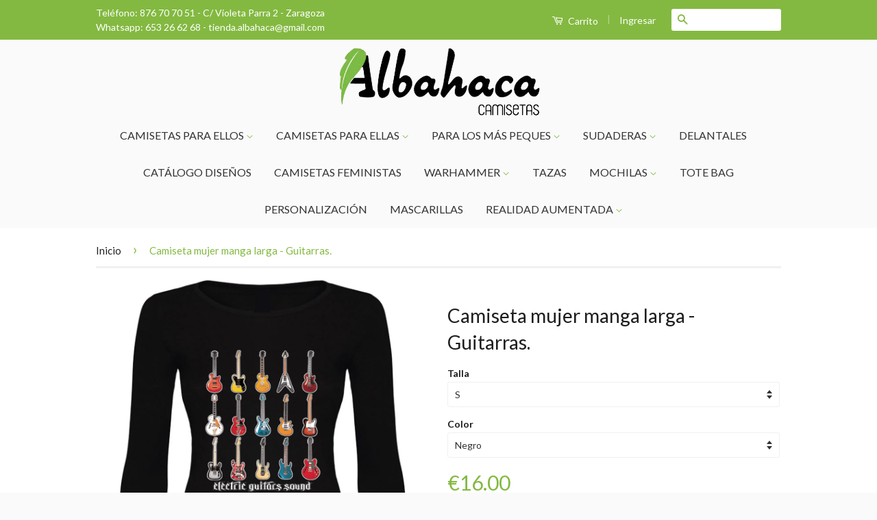

--- FILE ---
content_type: text/html; charset=utf-8
request_url: https://www.camisetasalbahaca.com/products/camiseta-mujer-manga-larga-guitarras
body_size: 17009
content:
<!doctype html>
<!--[if lt IE 7]><html class="no-js lt-ie9 lt-ie8 lt-ie7" lang="en"> <![endif]-->
<!--[if IE 7]><html class="no-js lt-ie9 lt-ie8" lang="en"> <![endif]-->
<!--[if IE 8]><html class="no-js lt-ie9" lang="en"> <![endif]-->
<!--[if IE 9 ]><html class="ie9 no-js"> <![endif]-->
<!--[if (gt IE 9)|!(IE)]><!--> <html class="no-js"> <!--<![endif]-->
<head>

  <!-- Basic page needs ================================================== -->
  <meta charset="utf-8">
  <meta http-equiv="X-UA-Compatible" content="IE=edge,chrome=1">

  
  <link rel="shortcut icon" href="//www.camisetasalbahaca.com/cdn/shop/t/2/assets/favicon.png?v=11228347066573543801454092198" type="image/png" />
  

  <!-- Title and description ================================================== -->
  <title>
  Camiseta mujer manga larga - Guitarras. &ndash; Camisetas Albahaca
  </title>

  
  <meta name="description" content="﻿¿A que a más de uno le gustaría tener esta colección de guitarras eléctricas y disfrutar de su sonido y su diseño tan bonito?, pues ahora tienes la oportunidad, ahora bien, la música la tienes que poner tú, ¿eh? Camiseta mujer manga larga. Tu compañera ideal para completar cualquier look. 100% algodón. Camiseta semi-e">
  

  <!-- Social Meta Tags ================================================== -->
  

  <meta property="og:type" content="product">
  <meta property="og:title" content="Camiseta mujer manga larga - Guitarras.">
  <meta property="og:url" content="https://www.camisetasalbahaca.com/products/camiseta-mujer-manga-larga-guitarras">
  
  <meta property="og:image" content="http://www.camisetasalbahaca.com/cdn/shop/products/GUITARRAS-MORADO_10cb7267-035a-409d-8f87-e55bc16e67b5_grande.jpg?v=1587330546">
  <meta property="og:image:secure_url" content="https://www.camisetasalbahaca.com/cdn/shop/products/GUITARRAS-MORADO_10cb7267-035a-409d-8f87-e55bc16e67b5_grande.jpg?v=1587330546">
  
  <meta property="og:image" content="http://www.camisetasalbahaca.com/cdn/shop/products/GUITARRAS-NEGRO_759a084c-0ca1-43d3-a43b-39d4771772e7_grande.jpg?v=1587330546">
  <meta property="og:image:secure_url" content="https://www.camisetasalbahaca.com/cdn/shop/products/GUITARRAS-NEGRO_759a084c-0ca1-43d3-a43b-39d4771772e7_grande.jpg?v=1587330546">
  
  <meta property="og:price:amount" content="16.00">
  <meta property="og:price:currency" content="EUR">


  <meta property="og:description" content="﻿¿A que a más de uno le gustaría tener esta colección de guitarras eléctricas y disfrutar de su sonido y su diseño tan bonito?, pues ahora tienes la oportunidad, ahora bien, la música la tienes que poner tú, ¿eh? Camiseta mujer manga larga. Tu compañera ideal para completar cualquier look. 100% algodón. Camiseta semi-e">

<meta property="og:site_name" content="Camisetas Albahaca">



<meta name="twitter:card" content="summary">




  <meta name="twitter:title" content="Camiseta mujer manga larga - Guitarras.">
  <meta name="twitter:description" content="﻿¿A que a más de uno le gustaría tener esta colección de guitarras eléctricas y disfrutar de su sonido y su diseño tan bonito?, pues ahora tienes la oportunidad, ahora bien, la música la tienes que poner tú, ¿eh? Camiseta mujer manga larga. Tu compañera ideal para completar cualquier look.">
  <meta name="twitter:image" content="https://www.camisetasalbahaca.com/cdn/shop/products/GUITARRAS-MORADO_10cb7267-035a-409d-8f87-e55bc16e67b5_medium.jpg?v=1587330546">
  <meta name="twitter:image:width" content="240">
  <meta name="twitter:image:height" content="240">



  <!-- Helpers ================================================== -->
  <link rel="canonical" href="https://www.camisetasalbahaca.com/products/camiseta-mujer-manga-larga-guitarras">
  <meta name="viewport" content="width=device-width,initial-scale=1">
  <meta name="theme-color" content="#83b941">

  
  <!-- Ajaxify Cart Plugin ================================================== -->
  <link href="//www.camisetasalbahaca.com/cdn/shop/t/2/assets/ajaxify.scss.css?v=19332985420435432561588611047" rel="stylesheet" type="text/css" media="all" />
  

  <!-- CSS ================================================== -->
  <link href="//www.camisetasalbahaca.com/cdn/shop/t/2/assets/timber.scss.css?v=61017545933539080661674769134" rel="stylesheet" type="text/css" media="all" />
  <link href="//www.camisetasalbahaca.com/cdn/shop/t/2/assets/theme.scss.css?v=167388078533013309141674769134" rel="stylesheet" type="text/css" media="all" />
  <link href="//www.camisetasalbahaca.com/cdn/shop/t/2/assets/master.scss.css?v=175670953042504479301454764852" rel="stylesheet" type="text/css" media="all" />

  
  
  
  <link href="//fonts.googleapis.com/css?family=Lato:400,700" rel="stylesheet" type="text/css" media="all" />


  



  <!-- Header hook for plugins ================================================== -->
  <script>window.performance && window.performance.mark && window.performance.mark('shopify.content_for_header.start');</script><meta id="shopify-digital-wallet" name="shopify-digital-wallet" content="/11456802/digital_wallets/dialog">
<meta name="shopify-checkout-api-token" content="3d15de39fdfba87ee48af65f024de78d">
<meta id="in-context-paypal-metadata" data-shop-id="11456802" data-venmo-supported="false" data-environment="production" data-locale="es_ES" data-paypal-v4="true" data-currency="EUR">
<link rel="alternate" type="application/json+oembed" href="https://www.camisetasalbahaca.com/products/camiseta-mujer-manga-larga-guitarras.oembed">
<script async="async" src="/checkouts/internal/preloads.js?locale=es-ES"></script>
<script id="shopify-features" type="application/json">{"accessToken":"3d15de39fdfba87ee48af65f024de78d","betas":["rich-media-storefront-analytics"],"domain":"www.camisetasalbahaca.com","predictiveSearch":true,"shopId":11456802,"locale":"es"}</script>
<script>var Shopify = Shopify || {};
Shopify.shop = "camisetas-albahaca.myshopify.com";
Shopify.locale = "es";
Shopify.currency = {"active":"EUR","rate":"1.0"};
Shopify.country = "ES";
Shopify.theme = {"name":"classic","id":91575175,"schema_name":null,"schema_version":null,"theme_store_id":null,"role":"main"};
Shopify.theme.handle = "null";
Shopify.theme.style = {"id":null,"handle":null};
Shopify.cdnHost = "www.camisetasalbahaca.com/cdn";
Shopify.routes = Shopify.routes || {};
Shopify.routes.root = "/";</script>
<script type="module">!function(o){(o.Shopify=o.Shopify||{}).modules=!0}(window);</script>
<script>!function(o){function n(){var o=[];function n(){o.push(Array.prototype.slice.apply(arguments))}return n.q=o,n}var t=o.Shopify=o.Shopify||{};t.loadFeatures=n(),t.autoloadFeatures=n()}(window);</script>
<script id="shop-js-analytics" type="application/json">{"pageType":"product"}</script>
<script defer="defer" async type="module" src="//www.camisetasalbahaca.com/cdn/shopifycloud/shop-js/modules/v2/client.init-shop-cart-sync_CvZOh8Af.es.esm.js"></script>
<script defer="defer" async type="module" src="//www.camisetasalbahaca.com/cdn/shopifycloud/shop-js/modules/v2/chunk.common_3Rxs6Qxh.esm.js"></script>
<script type="module">
  await import("//www.camisetasalbahaca.com/cdn/shopifycloud/shop-js/modules/v2/client.init-shop-cart-sync_CvZOh8Af.es.esm.js");
await import("//www.camisetasalbahaca.com/cdn/shopifycloud/shop-js/modules/v2/chunk.common_3Rxs6Qxh.esm.js");

  window.Shopify.SignInWithShop?.initShopCartSync?.({"fedCMEnabled":true,"windoidEnabled":true});

</script>
<script>(function() {
  var isLoaded = false;
  function asyncLoad() {
    if (isLoaded) return;
    isLoaded = true;
    var urls = ["\/\/d1liekpayvooaz.cloudfront.net\/apps\/customizery\/customizery.js?shop=camisetas-albahaca.myshopify.com"];
    for (var i = 0; i < urls.length; i++) {
      var s = document.createElement('script');
      s.type = 'text/javascript';
      s.async = true;
      s.src = urls[i];
      var x = document.getElementsByTagName('script')[0];
      x.parentNode.insertBefore(s, x);
    }
  };
  if(window.attachEvent) {
    window.attachEvent('onload', asyncLoad);
  } else {
    window.addEventListener('load', asyncLoad, false);
  }
})();</script>
<script id="__st">var __st={"a":11456802,"offset":3600,"reqid":"49883f24-f28f-4ac1-88d3-a5061d79c37d-1768601463","pageurl":"www.camisetasalbahaca.com\/products\/camiseta-mujer-manga-larga-guitarras","u":"6529875320ff","p":"product","rtyp":"product","rid":4568734761023};</script>
<script>window.ShopifyPaypalV4VisibilityTracking = true;</script>
<script id="captcha-bootstrap">!function(){'use strict';const t='contact',e='account',n='new_comment',o=[[t,t],['blogs',n],['comments',n],[t,'customer']],c=[[e,'customer_login'],[e,'guest_login'],[e,'recover_customer_password'],[e,'create_customer']],r=t=>t.map((([t,e])=>`form[action*='/${t}']:not([data-nocaptcha='true']) input[name='form_type'][value='${e}']`)).join(','),a=t=>()=>t?[...document.querySelectorAll(t)].map((t=>t.form)):[];function s(){const t=[...o],e=r(t);return a(e)}const i='password',u='form_key',d=['recaptcha-v3-token','g-recaptcha-response','h-captcha-response',i],f=()=>{try{return window.sessionStorage}catch{return}},m='__shopify_v',_=t=>t.elements[u];function p(t,e,n=!1){try{const o=window.sessionStorage,c=JSON.parse(o.getItem(e)),{data:r}=function(t){const{data:e,action:n}=t;return t[m]||n?{data:e,action:n}:{data:t,action:n}}(c);for(const[e,n]of Object.entries(r))t.elements[e]&&(t.elements[e].value=n);n&&o.removeItem(e)}catch(o){console.error('form repopulation failed',{error:o})}}const l='form_type',E='cptcha';function T(t){t.dataset[E]=!0}const w=window,h=w.document,L='Shopify',v='ce_forms',y='captcha';let A=!1;((t,e)=>{const n=(g='f06e6c50-85a8-45c8-87d0-21a2b65856fe',I='https://cdn.shopify.com/shopifycloud/storefront-forms-hcaptcha/ce_storefront_forms_captcha_hcaptcha.v1.5.2.iife.js',D={infoText:'Protegido por hCaptcha',privacyText:'Privacidad',termsText:'Términos'},(t,e,n)=>{const o=w[L][v],c=o.bindForm;if(c)return c(t,g,e,D).then(n);var r;o.q.push([[t,g,e,D],n]),r=I,A||(h.body.append(Object.assign(h.createElement('script'),{id:'captcha-provider',async:!0,src:r})),A=!0)});var g,I,D;w[L]=w[L]||{},w[L][v]=w[L][v]||{},w[L][v].q=[],w[L][y]=w[L][y]||{},w[L][y].protect=function(t,e){n(t,void 0,e),T(t)},Object.freeze(w[L][y]),function(t,e,n,w,h,L){const[v,y,A,g]=function(t,e,n){const i=e?o:[],u=t?c:[],d=[...i,...u],f=r(d),m=r(i),_=r(d.filter((([t,e])=>n.includes(e))));return[a(f),a(m),a(_),s()]}(w,h,L),I=t=>{const e=t.target;return e instanceof HTMLFormElement?e:e&&e.form},D=t=>v().includes(t);t.addEventListener('submit',(t=>{const e=I(t);if(!e)return;const n=D(e)&&!e.dataset.hcaptchaBound&&!e.dataset.recaptchaBound,o=_(e),c=g().includes(e)&&(!o||!o.value);(n||c)&&t.preventDefault(),c&&!n&&(function(t){try{if(!f())return;!function(t){const e=f();if(!e)return;const n=_(t);if(!n)return;const o=n.value;o&&e.removeItem(o)}(t);const e=Array.from(Array(32),(()=>Math.random().toString(36)[2])).join('');!function(t,e){_(t)||t.append(Object.assign(document.createElement('input'),{type:'hidden',name:u})),t.elements[u].value=e}(t,e),function(t,e){const n=f();if(!n)return;const o=[...t.querySelectorAll(`input[type='${i}']`)].map((({name:t})=>t)),c=[...d,...o],r={};for(const[a,s]of new FormData(t).entries())c.includes(a)||(r[a]=s);n.setItem(e,JSON.stringify({[m]:1,action:t.action,data:r}))}(t,e)}catch(e){console.error('failed to persist form',e)}}(e),e.submit())}));const S=(t,e)=>{t&&!t.dataset[E]&&(n(t,e.some((e=>e===t))),T(t))};for(const o of['focusin','change'])t.addEventListener(o,(t=>{const e=I(t);D(e)&&S(e,y())}));const B=e.get('form_key'),M=e.get(l),P=B&&M;t.addEventListener('DOMContentLoaded',(()=>{const t=y();if(P)for(const e of t)e.elements[l].value===M&&p(e,B);[...new Set([...A(),...v().filter((t=>'true'===t.dataset.shopifyCaptcha))])].forEach((e=>S(e,t)))}))}(h,new URLSearchParams(w.location.search),n,t,e,['guest_login'])})(!0,!0)}();</script>
<script integrity="sha256-4kQ18oKyAcykRKYeNunJcIwy7WH5gtpwJnB7kiuLZ1E=" data-source-attribution="shopify.loadfeatures" defer="defer" src="//www.camisetasalbahaca.com/cdn/shopifycloud/storefront/assets/storefront/load_feature-a0a9edcb.js" crossorigin="anonymous"></script>
<script data-source-attribution="shopify.dynamic_checkout.dynamic.init">var Shopify=Shopify||{};Shopify.PaymentButton=Shopify.PaymentButton||{isStorefrontPortableWallets:!0,init:function(){window.Shopify.PaymentButton.init=function(){};var t=document.createElement("script");t.src="https://www.camisetasalbahaca.com/cdn/shopifycloud/portable-wallets/latest/portable-wallets.es.js",t.type="module",document.head.appendChild(t)}};
</script>
<script data-source-attribution="shopify.dynamic_checkout.buyer_consent">
  function portableWalletsHideBuyerConsent(e){var t=document.getElementById("shopify-buyer-consent"),n=document.getElementById("shopify-subscription-policy-button");t&&n&&(t.classList.add("hidden"),t.setAttribute("aria-hidden","true"),n.removeEventListener("click",e))}function portableWalletsShowBuyerConsent(e){var t=document.getElementById("shopify-buyer-consent"),n=document.getElementById("shopify-subscription-policy-button");t&&n&&(t.classList.remove("hidden"),t.removeAttribute("aria-hidden"),n.addEventListener("click",e))}window.Shopify?.PaymentButton&&(window.Shopify.PaymentButton.hideBuyerConsent=portableWalletsHideBuyerConsent,window.Shopify.PaymentButton.showBuyerConsent=portableWalletsShowBuyerConsent);
</script>
<script data-source-attribution="shopify.dynamic_checkout.cart.bootstrap">document.addEventListener("DOMContentLoaded",(function(){function t(){return document.querySelector("shopify-accelerated-checkout-cart, shopify-accelerated-checkout")}if(t())Shopify.PaymentButton.init();else{new MutationObserver((function(e,n){t()&&(Shopify.PaymentButton.init(),n.disconnect())})).observe(document.body,{childList:!0,subtree:!0})}}));
</script>
<link id="shopify-accelerated-checkout-styles" rel="stylesheet" media="screen" href="https://www.camisetasalbahaca.com/cdn/shopifycloud/portable-wallets/latest/accelerated-checkout-backwards-compat.css" crossorigin="anonymous">
<style id="shopify-accelerated-checkout-cart">
        #shopify-buyer-consent {
  margin-top: 1em;
  display: inline-block;
  width: 100%;
}

#shopify-buyer-consent.hidden {
  display: none;
}

#shopify-subscription-policy-button {
  background: none;
  border: none;
  padding: 0;
  text-decoration: underline;
  font-size: inherit;
  cursor: pointer;
}

#shopify-subscription-policy-button::before {
  box-shadow: none;
}

      </style>

<script>window.performance && window.performance.mark && window.performance.mark('shopify.content_for_header.end');</script>

  

<!--[if lt IE 9]>
<script src="//cdnjs.cloudflare.com/ajax/libs/html5shiv/3.7.2/html5shiv.min.js" type="text/javascript"></script>
<script src="//www.camisetasalbahaca.com/cdn/shop/t/2/assets/respond.min.js?v=52248677837542619231454089774" type="text/javascript"></script>
<link href="//www.camisetasalbahaca.com/cdn/shop/t/2/assets/respond-proxy.html" id="respond-proxy" rel="respond-proxy" />
<link href="//www.camisetasalbahaca.com/search?q=1a2264b08156ec53f1cf38c5642e1f2b" id="respond-redirect" rel="respond-redirect" />
<script src="//www.camisetasalbahaca.com/search?q=1a2264b08156ec53f1cf38c5642e1f2b" type="text/javascript"></script>
<![endif]-->



  <script src="//ajax.googleapis.com/ajax/libs/jquery/1.11.0/jquery.min.js" type="text/javascript"></script>
  <script src="//www.camisetasalbahaca.com/cdn/shop/t/2/assets/modernizr.min.js?v=26620055551102246001454089774" type="text/javascript"></script>

  
  

<link href="https://monorail-edge.shopifysvc.com" rel="dns-prefetch">
<script>(function(){if ("sendBeacon" in navigator && "performance" in window) {try {var session_token_from_headers = performance.getEntriesByType('navigation')[0].serverTiming.find(x => x.name == '_s').description;} catch {var session_token_from_headers = undefined;}var session_cookie_matches = document.cookie.match(/_shopify_s=([^;]*)/);var session_token_from_cookie = session_cookie_matches && session_cookie_matches.length === 2 ? session_cookie_matches[1] : "";var session_token = session_token_from_headers || session_token_from_cookie || "";function handle_abandonment_event(e) {var entries = performance.getEntries().filter(function(entry) {return /monorail-edge.shopifysvc.com/.test(entry.name);});if (!window.abandonment_tracked && entries.length === 0) {window.abandonment_tracked = true;var currentMs = Date.now();var navigation_start = performance.timing.navigationStart;var payload = {shop_id: 11456802,url: window.location.href,navigation_start,duration: currentMs - navigation_start,session_token,page_type: "product"};window.navigator.sendBeacon("https://monorail-edge.shopifysvc.com/v1/produce", JSON.stringify({schema_id: "online_store_buyer_site_abandonment/1.1",payload: payload,metadata: {event_created_at_ms: currentMs,event_sent_at_ms: currentMs}}));}}window.addEventListener('pagehide', handle_abandonment_event);}}());</script>
<script id="web-pixels-manager-setup">(function e(e,d,r,n,o){if(void 0===o&&(o={}),!Boolean(null===(a=null===(i=window.Shopify)||void 0===i?void 0:i.analytics)||void 0===a?void 0:a.replayQueue)){var i,a;window.Shopify=window.Shopify||{};var t=window.Shopify;t.analytics=t.analytics||{};var s=t.analytics;s.replayQueue=[],s.publish=function(e,d,r){return s.replayQueue.push([e,d,r]),!0};try{self.performance.mark("wpm:start")}catch(e){}var l=function(){var e={modern:/Edge?\/(1{2}[4-9]|1[2-9]\d|[2-9]\d{2}|\d{4,})\.\d+(\.\d+|)|Firefox\/(1{2}[4-9]|1[2-9]\d|[2-9]\d{2}|\d{4,})\.\d+(\.\d+|)|Chrom(ium|e)\/(9{2}|\d{3,})\.\d+(\.\d+|)|(Maci|X1{2}).+ Version\/(15\.\d+|(1[6-9]|[2-9]\d|\d{3,})\.\d+)([,.]\d+|)( \(\w+\)|)( Mobile\/\w+|) Safari\/|Chrome.+OPR\/(9{2}|\d{3,})\.\d+\.\d+|(CPU[ +]OS|iPhone[ +]OS|CPU[ +]iPhone|CPU IPhone OS|CPU iPad OS)[ +]+(15[._]\d+|(1[6-9]|[2-9]\d|\d{3,})[._]\d+)([._]\d+|)|Android:?[ /-](13[3-9]|1[4-9]\d|[2-9]\d{2}|\d{4,})(\.\d+|)(\.\d+|)|Android.+Firefox\/(13[5-9]|1[4-9]\d|[2-9]\d{2}|\d{4,})\.\d+(\.\d+|)|Android.+Chrom(ium|e)\/(13[3-9]|1[4-9]\d|[2-9]\d{2}|\d{4,})\.\d+(\.\d+|)|SamsungBrowser\/([2-9]\d|\d{3,})\.\d+/,legacy:/Edge?\/(1[6-9]|[2-9]\d|\d{3,})\.\d+(\.\d+|)|Firefox\/(5[4-9]|[6-9]\d|\d{3,})\.\d+(\.\d+|)|Chrom(ium|e)\/(5[1-9]|[6-9]\d|\d{3,})\.\d+(\.\d+|)([\d.]+$|.*Safari\/(?![\d.]+ Edge\/[\d.]+$))|(Maci|X1{2}).+ Version\/(10\.\d+|(1[1-9]|[2-9]\d|\d{3,})\.\d+)([,.]\d+|)( \(\w+\)|)( Mobile\/\w+|) Safari\/|Chrome.+OPR\/(3[89]|[4-9]\d|\d{3,})\.\d+\.\d+|(CPU[ +]OS|iPhone[ +]OS|CPU[ +]iPhone|CPU IPhone OS|CPU iPad OS)[ +]+(10[._]\d+|(1[1-9]|[2-9]\d|\d{3,})[._]\d+)([._]\d+|)|Android:?[ /-](13[3-9]|1[4-9]\d|[2-9]\d{2}|\d{4,})(\.\d+|)(\.\d+|)|Mobile Safari.+OPR\/([89]\d|\d{3,})\.\d+\.\d+|Android.+Firefox\/(13[5-9]|1[4-9]\d|[2-9]\d{2}|\d{4,})\.\d+(\.\d+|)|Android.+Chrom(ium|e)\/(13[3-9]|1[4-9]\d|[2-9]\d{2}|\d{4,})\.\d+(\.\d+|)|Android.+(UC? ?Browser|UCWEB|U3)[ /]?(15\.([5-9]|\d{2,})|(1[6-9]|[2-9]\d|\d{3,})\.\d+)\.\d+|SamsungBrowser\/(5\.\d+|([6-9]|\d{2,})\.\d+)|Android.+MQ{2}Browser\/(14(\.(9|\d{2,})|)|(1[5-9]|[2-9]\d|\d{3,})(\.\d+|))(\.\d+|)|K[Aa][Ii]OS\/(3\.\d+|([4-9]|\d{2,})\.\d+)(\.\d+|)/},d=e.modern,r=e.legacy,n=navigator.userAgent;return n.match(d)?"modern":n.match(r)?"legacy":"unknown"}(),u="modern"===l?"modern":"legacy",c=(null!=n?n:{modern:"",legacy:""})[u],f=function(e){return[e.baseUrl,"/wpm","/b",e.hashVersion,"modern"===e.buildTarget?"m":"l",".js"].join("")}({baseUrl:d,hashVersion:r,buildTarget:u}),m=function(e){var d=e.version,r=e.bundleTarget,n=e.surface,o=e.pageUrl,i=e.monorailEndpoint;return{emit:function(e){var a=e.status,t=e.errorMsg,s=(new Date).getTime(),l=JSON.stringify({metadata:{event_sent_at_ms:s},events:[{schema_id:"web_pixels_manager_load/3.1",payload:{version:d,bundle_target:r,page_url:o,status:a,surface:n,error_msg:t},metadata:{event_created_at_ms:s}}]});if(!i)return console&&console.warn&&console.warn("[Web Pixels Manager] No Monorail endpoint provided, skipping logging."),!1;try{return self.navigator.sendBeacon.bind(self.navigator)(i,l)}catch(e){}var u=new XMLHttpRequest;try{return u.open("POST",i,!0),u.setRequestHeader("Content-Type","text/plain"),u.send(l),!0}catch(e){return console&&console.warn&&console.warn("[Web Pixels Manager] Got an unhandled error while logging to Monorail."),!1}}}}({version:r,bundleTarget:l,surface:e.surface,pageUrl:self.location.href,monorailEndpoint:e.monorailEndpoint});try{o.browserTarget=l,function(e){var d=e.src,r=e.async,n=void 0===r||r,o=e.onload,i=e.onerror,a=e.sri,t=e.scriptDataAttributes,s=void 0===t?{}:t,l=document.createElement("script"),u=document.querySelector("head"),c=document.querySelector("body");if(l.async=n,l.src=d,a&&(l.integrity=a,l.crossOrigin="anonymous"),s)for(var f in s)if(Object.prototype.hasOwnProperty.call(s,f))try{l.dataset[f]=s[f]}catch(e){}if(o&&l.addEventListener("load",o),i&&l.addEventListener("error",i),u)u.appendChild(l);else{if(!c)throw new Error("Did not find a head or body element to append the script");c.appendChild(l)}}({src:f,async:!0,onload:function(){if(!function(){var e,d;return Boolean(null===(d=null===(e=window.Shopify)||void 0===e?void 0:e.analytics)||void 0===d?void 0:d.initialized)}()){var d=window.webPixelsManager.init(e)||void 0;if(d){var r=window.Shopify.analytics;r.replayQueue.forEach((function(e){var r=e[0],n=e[1],o=e[2];d.publishCustomEvent(r,n,o)})),r.replayQueue=[],r.publish=d.publishCustomEvent,r.visitor=d.visitor,r.initialized=!0}}},onerror:function(){return m.emit({status:"failed",errorMsg:"".concat(f," has failed to load")})},sri:function(e){var d=/^sha384-[A-Za-z0-9+/=]+$/;return"string"==typeof e&&d.test(e)}(c)?c:"",scriptDataAttributes:o}),m.emit({status:"loading"})}catch(e){m.emit({status:"failed",errorMsg:(null==e?void 0:e.message)||"Unknown error"})}}})({shopId: 11456802,storefrontBaseUrl: "https://www.camisetasalbahaca.com",extensionsBaseUrl: "https://extensions.shopifycdn.com/cdn/shopifycloud/web-pixels-manager",monorailEndpoint: "https://monorail-edge.shopifysvc.com/unstable/produce_batch",surface: "storefront-renderer",enabledBetaFlags: ["2dca8a86"],webPixelsConfigList: [{"id":"345407824","configuration":"{\"pixel_id\":\"224247065910407\",\"pixel_type\":\"facebook_pixel\",\"metaapp_system_user_token\":\"-\"}","eventPayloadVersion":"v1","runtimeContext":"OPEN","scriptVersion":"ca16bc87fe92b6042fbaa3acc2fbdaa6","type":"APP","apiClientId":2329312,"privacyPurposes":["ANALYTICS","MARKETING","SALE_OF_DATA"],"dataSharingAdjustments":{"protectedCustomerApprovalScopes":["read_customer_address","read_customer_email","read_customer_name","read_customer_personal_data","read_customer_phone"]}},{"id":"shopify-app-pixel","configuration":"{}","eventPayloadVersion":"v1","runtimeContext":"STRICT","scriptVersion":"0450","apiClientId":"shopify-pixel","type":"APP","privacyPurposes":["ANALYTICS","MARKETING"]},{"id":"shopify-custom-pixel","eventPayloadVersion":"v1","runtimeContext":"LAX","scriptVersion":"0450","apiClientId":"shopify-pixel","type":"CUSTOM","privacyPurposes":["ANALYTICS","MARKETING"]}],isMerchantRequest: false,initData: {"shop":{"name":"Camisetas Albahaca","paymentSettings":{"currencyCode":"EUR"},"myshopifyDomain":"camisetas-albahaca.myshopify.com","countryCode":"ES","storefrontUrl":"https:\/\/www.camisetasalbahaca.com"},"customer":null,"cart":null,"checkout":null,"productVariants":[{"price":{"amount":16.0,"currencyCode":"EUR"},"product":{"title":"Camiseta mujer manga larga - Guitarras.","vendor":"Camisetas Albahaca","id":"4568734761023","untranslatedTitle":"Camiseta mujer manga larga - Guitarras.","url":"\/products\/camiseta-mujer-manga-larga-guitarras","type":"Camiseta manga larga chica"},"id":"32143325954111","image":{"src":"\/\/www.camisetasalbahaca.com\/cdn\/shop\/products\/GUITARRAS-NEGRO_759a084c-0ca1-43d3-a43b-39d4771772e7.jpg?v=1587330546"},"sku":"","title":"Negro","untranslatedTitle":"Negro"},{"price":{"amount":16.0,"currencyCode":"EUR"},"product":{"title":"Camiseta mujer manga larga - Guitarras.","vendor":"Camisetas Albahaca","id":"4568734761023","untranslatedTitle":"Camiseta mujer manga larga - Guitarras.","url":"\/products\/camiseta-mujer-manga-larga-guitarras","type":"Camiseta manga larga chica"},"id":"32143326052415","image":{"src":"\/\/www.camisetasalbahaca.com\/cdn\/shop\/products\/GUITARRAS-MORADO_10cb7267-035a-409d-8f87-e55bc16e67b5.jpg?v=1587330546"},"sku":"","title":"Morado","untranslatedTitle":"Morado"}],"purchasingCompany":null},},"https://www.camisetasalbahaca.com/cdn","fcfee988w5aeb613cpc8e4bc33m6693e112",{"modern":"","legacy":""},{"shopId":"11456802","storefrontBaseUrl":"https:\/\/www.camisetasalbahaca.com","extensionBaseUrl":"https:\/\/extensions.shopifycdn.com\/cdn\/shopifycloud\/web-pixels-manager","surface":"storefront-renderer","enabledBetaFlags":"[\"2dca8a86\"]","isMerchantRequest":"false","hashVersion":"fcfee988w5aeb613cpc8e4bc33m6693e112","publish":"custom","events":"[[\"page_viewed\",{}],[\"product_viewed\",{\"productVariant\":{\"price\":{\"amount\":16.0,\"currencyCode\":\"EUR\"},\"product\":{\"title\":\"Camiseta mujer manga larga - Guitarras.\",\"vendor\":\"Camisetas Albahaca\",\"id\":\"4568734761023\",\"untranslatedTitle\":\"Camiseta mujer manga larga - Guitarras.\",\"url\":\"\/products\/camiseta-mujer-manga-larga-guitarras\",\"type\":\"Camiseta manga larga chica\"},\"id\":\"32143325954111\",\"image\":{\"src\":\"\/\/www.camisetasalbahaca.com\/cdn\/shop\/products\/GUITARRAS-NEGRO_759a084c-0ca1-43d3-a43b-39d4771772e7.jpg?v=1587330546\"},\"sku\":\"\",\"title\":\"Negro\",\"untranslatedTitle\":\"Negro\"}}]]"});</script><script>
  window.ShopifyAnalytics = window.ShopifyAnalytics || {};
  window.ShopifyAnalytics.meta = window.ShopifyAnalytics.meta || {};
  window.ShopifyAnalytics.meta.currency = 'EUR';
  var meta = {"product":{"id":4568734761023,"gid":"gid:\/\/shopify\/Product\/4568734761023","vendor":"Camisetas Albahaca","type":"Camiseta manga larga chica","handle":"camiseta-mujer-manga-larga-guitarras","variants":[{"id":32143325954111,"price":1600,"name":"Camiseta mujer manga larga - Guitarras. - Negro","public_title":"Negro","sku":""},{"id":32143326052415,"price":1600,"name":"Camiseta mujer manga larga - Guitarras. - Morado","public_title":"Morado","sku":""}],"remote":false},"page":{"pageType":"product","resourceType":"product","resourceId":4568734761023,"requestId":"49883f24-f28f-4ac1-88d3-a5061d79c37d-1768601463"}};
  for (var attr in meta) {
    window.ShopifyAnalytics.meta[attr] = meta[attr];
  }
</script>
<script class="analytics">
  (function () {
    var customDocumentWrite = function(content) {
      var jquery = null;

      if (window.jQuery) {
        jquery = window.jQuery;
      } else if (window.Checkout && window.Checkout.$) {
        jquery = window.Checkout.$;
      }

      if (jquery) {
        jquery('body').append(content);
      }
    };

    var hasLoggedConversion = function(token) {
      if (token) {
        return document.cookie.indexOf('loggedConversion=' + token) !== -1;
      }
      return false;
    }

    var setCookieIfConversion = function(token) {
      if (token) {
        var twoMonthsFromNow = new Date(Date.now());
        twoMonthsFromNow.setMonth(twoMonthsFromNow.getMonth() + 2);

        document.cookie = 'loggedConversion=' + token + '; expires=' + twoMonthsFromNow;
      }
    }

    var trekkie = window.ShopifyAnalytics.lib = window.trekkie = window.trekkie || [];
    if (trekkie.integrations) {
      return;
    }
    trekkie.methods = [
      'identify',
      'page',
      'ready',
      'track',
      'trackForm',
      'trackLink'
    ];
    trekkie.factory = function(method) {
      return function() {
        var args = Array.prototype.slice.call(arguments);
        args.unshift(method);
        trekkie.push(args);
        return trekkie;
      };
    };
    for (var i = 0; i < trekkie.methods.length; i++) {
      var key = trekkie.methods[i];
      trekkie[key] = trekkie.factory(key);
    }
    trekkie.load = function(config) {
      trekkie.config = config || {};
      trekkie.config.initialDocumentCookie = document.cookie;
      var first = document.getElementsByTagName('script')[0];
      var script = document.createElement('script');
      script.type = 'text/javascript';
      script.onerror = function(e) {
        var scriptFallback = document.createElement('script');
        scriptFallback.type = 'text/javascript';
        scriptFallback.onerror = function(error) {
                var Monorail = {
      produce: function produce(monorailDomain, schemaId, payload) {
        var currentMs = new Date().getTime();
        var event = {
          schema_id: schemaId,
          payload: payload,
          metadata: {
            event_created_at_ms: currentMs,
            event_sent_at_ms: currentMs
          }
        };
        return Monorail.sendRequest("https://" + monorailDomain + "/v1/produce", JSON.stringify(event));
      },
      sendRequest: function sendRequest(endpointUrl, payload) {
        // Try the sendBeacon API
        if (window && window.navigator && typeof window.navigator.sendBeacon === 'function' && typeof window.Blob === 'function' && !Monorail.isIos12()) {
          var blobData = new window.Blob([payload], {
            type: 'text/plain'
          });

          if (window.navigator.sendBeacon(endpointUrl, blobData)) {
            return true;
          } // sendBeacon was not successful

        } // XHR beacon

        var xhr = new XMLHttpRequest();

        try {
          xhr.open('POST', endpointUrl);
          xhr.setRequestHeader('Content-Type', 'text/plain');
          xhr.send(payload);
        } catch (e) {
          console.log(e);
        }

        return false;
      },
      isIos12: function isIos12() {
        return window.navigator.userAgent.lastIndexOf('iPhone; CPU iPhone OS 12_') !== -1 || window.navigator.userAgent.lastIndexOf('iPad; CPU OS 12_') !== -1;
      }
    };
    Monorail.produce('monorail-edge.shopifysvc.com',
      'trekkie_storefront_load_errors/1.1',
      {shop_id: 11456802,
      theme_id: 91575175,
      app_name: "storefront",
      context_url: window.location.href,
      source_url: "//www.camisetasalbahaca.com/cdn/s/trekkie.storefront.cd680fe47e6c39ca5d5df5f0a32d569bc48c0f27.min.js"});

        };
        scriptFallback.async = true;
        scriptFallback.src = '//www.camisetasalbahaca.com/cdn/s/trekkie.storefront.cd680fe47e6c39ca5d5df5f0a32d569bc48c0f27.min.js';
        first.parentNode.insertBefore(scriptFallback, first);
      };
      script.async = true;
      script.src = '//www.camisetasalbahaca.com/cdn/s/trekkie.storefront.cd680fe47e6c39ca5d5df5f0a32d569bc48c0f27.min.js';
      first.parentNode.insertBefore(script, first);
    };
    trekkie.load(
      {"Trekkie":{"appName":"storefront","development":false,"defaultAttributes":{"shopId":11456802,"isMerchantRequest":null,"themeId":91575175,"themeCityHash":"16164062421053271646","contentLanguage":"es","currency":"EUR","eventMetadataId":"b3523334-faad-4d18-adc0-0c4d2adce436"},"isServerSideCookieWritingEnabled":true,"monorailRegion":"shop_domain","enabledBetaFlags":["65f19447"]},"Session Attribution":{},"S2S":{"facebookCapiEnabled":true,"source":"trekkie-storefront-renderer","apiClientId":580111}}
    );

    var loaded = false;
    trekkie.ready(function() {
      if (loaded) return;
      loaded = true;

      window.ShopifyAnalytics.lib = window.trekkie;

      var originalDocumentWrite = document.write;
      document.write = customDocumentWrite;
      try { window.ShopifyAnalytics.merchantGoogleAnalytics.call(this); } catch(error) {};
      document.write = originalDocumentWrite;

      window.ShopifyAnalytics.lib.page(null,{"pageType":"product","resourceType":"product","resourceId":4568734761023,"requestId":"49883f24-f28f-4ac1-88d3-a5061d79c37d-1768601463","shopifyEmitted":true});

      var match = window.location.pathname.match(/checkouts\/(.+)\/(thank_you|post_purchase)/)
      var token = match? match[1]: undefined;
      if (!hasLoggedConversion(token)) {
        setCookieIfConversion(token);
        window.ShopifyAnalytics.lib.track("Viewed Product",{"currency":"EUR","variantId":32143325954111,"productId":4568734761023,"productGid":"gid:\/\/shopify\/Product\/4568734761023","name":"Camiseta mujer manga larga - Guitarras. - Negro","price":"16.00","sku":"","brand":"Camisetas Albahaca","variant":"Negro","category":"Camiseta manga larga chica","nonInteraction":true,"remote":false},undefined,undefined,{"shopifyEmitted":true});
      window.ShopifyAnalytics.lib.track("monorail:\/\/trekkie_storefront_viewed_product\/1.1",{"currency":"EUR","variantId":32143325954111,"productId":4568734761023,"productGid":"gid:\/\/shopify\/Product\/4568734761023","name":"Camiseta mujer manga larga - Guitarras. - Negro","price":"16.00","sku":"","brand":"Camisetas Albahaca","variant":"Negro","category":"Camiseta manga larga chica","nonInteraction":true,"remote":false,"referer":"https:\/\/www.camisetasalbahaca.com\/products\/camiseta-mujer-manga-larga-guitarras"});
      }
    });


        var eventsListenerScript = document.createElement('script');
        eventsListenerScript.async = true;
        eventsListenerScript.src = "//www.camisetasalbahaca.com/cdn/shopifycloud/storefront/assets/shop_events_listener-3da45d37.js";
        document.getElementsByTagName('head')[0].appendChild(eventsListenerScript);

})();</script>
<script
  defer
  src="https://www.camisetasalbahaca.com/cdn/shopifycloud/perf-kit/shopify-perf-kit-3.0.4.min.js"
  data-application="storefront-renderer"
  data-shop-id="11456802"
  data-render-region="gcp-us-east1"
  data-page-type="product"
  data-theme-instance-id="91575175"
  data-theme-name=""
  data-theme-version=""
  data-monorail-region="shop_domain"
  data-resource-timing-sampling-rate="10"
  data-shs="true"
  data-shs-beacon="true"
  data-shs-export-with-fetch="true"
  data-shs-logs-sample-rate="1"
  data-shs-beacon-endpoint="https://www.camisetasalbahaca.com/api/collect"
></script>
</head>

<body id="camiseta-mujer-manga-larga-guitarras" class="template-product" >

  <div class="header-bar">
  <div class="wrapper medium-down--hide">
    <div class="large--display-table">
      <div class="header-bar__left large--display-table-cell">
        
        <div class="header-bar__module header-bar__message">
          Teléfono: 876 70 70 51 - C/ Violeta Parra 2 - Zaragoza            Whatsapp: 653 26 62 68 - tienda.albahaca@gmail.com
        </div>
        
      </div>

      <div class="header-bar__right large--display-table-cell">
        <div class="header-bar__module">
          <a href="/cart" class="cart-toggle">
            <span class="icon icon-cart header-bar__cart-icon" aria-hidden="true"></span>
            Carrito
            <span class="cart-count header-bar__cart-count hidden-count">0</span>
          </a>
        </div>

        
          <span class="header-bar__sep" aria-hidden="true">|</span>
          <ul class="header-bar__module header-bar__module--list">
            
              <li>
                <a href="https://shopify.com/11456802/account?locale=es&amp;region_country=ES" id="customer_login_link">Ingresar</a>
              </li>
            
          </ul>
        
        
        
          <div class="header-bar__module header-bar__search">
            


  <form action="/search" method="get" class="header-bar__search-form clearfix" role="search">
    
    <input type="search" name="q" value="" aria-label="Buscar en nuestra tienda" class="header-bar__search-input">
    <button type="submit" class="btn icon-fallback-text header-bar__search-submit">
      <span class="icon icon-search" aria-hidden="true"></span>
      <span class="fallback-text">Buscar</span>
    </button>
  </form>


          </div>
        

      </div>
    </div>
  </div>
  <div class="wrapper large--hide">
    <button type="button" class="mobile-nav-trigger" id="MobileNavTrigger">
      <span class="icon icon-hamburger" aria-hidden="true"></span>
      Más
    </button>
    <a href="/cart" class="cart-toggle mobile-cart-toggle">
      <span class="icon icon-cart header-bar__cart-icon" aria-hidden="true"></span>
      Carrito <span class="cart-count hidden-count">0</span>
    </a>
  </div>
  <ul id="MobileNav" class="mobile-nav large--hide">
  
  
  
  <li class="mobile-nav__link" aria-haspopup="true">
    
      <a href="/collections/para-ellos" class="mobile-nav__sublist-trigger">
        CAMISETAS PARA ELLOS
        <span class="icon-fallback-text mobile-nav__sublist-expand">
  <span class="icon icon-plus" aria-hidden="true"></span>
  <span class="fallback-text">+</span>
</span>
<span class="icon-fallback-text mobile-nav__sublist-contract">
  <span class="icon icon-minus" aria-hidden="true"></span>
  <span class="fallback-text">-</span>
</span>
      </a>
      <ul class="mobile-nav__sublist">  
        
          <li class="mobile-nav__sublist-link">
            <a href="/collections/camiseta-hombre-manga-corta">Camisetas manga corta</a>
          </li>
        
          <li class="mobile-nav__sublist-link">
            <a href="/collections/camiseta-manga-larga-chico">Manga larga</a>
          </li>
        
      </ul>
    
  </li>
  
  
  <li class="mobile-nav__link" aria-haspopup="true">
    
      <a href="/collections/para-ellas" class="mobile-nav__sublist-trigger">
        CAMISETAS PARA ELLAS
        <span class="icon-fallback-text mobile-nav__sublist-expand">
  <span class="icon icon-plus" aria-hidden="true"></span>
  <span class="fallback-text">+</span>
</span>
<span class="icon-fallback-text mobile-nav__sublist-contract">
  <span class="icon icon-minus" aria-hidden="true"></span>
  <span class="fallback-text">-</span>
</span>
      </a>
      <ul class="mobile-nav__sublist">  
        
          <li class="mobile-nav__sublist-link">
            <a href="/collections/camisetas-feministas-fem">Camisetas Feministas</a>
          </li>
        
          <li class="mobile-nav__sublist-link">
            <a href="/collections/camiseta-cuello-redondo">Camisetas cuello redondo</a>
          </li>
        
          <li class="mobile-nav__sublist-link">
            <a href="/collections/camiseta-cuello-pico">Camisetas cuello pico</a>
          </li>
        
          <li class="mobile-nav__sublist-link">
            <a href="/collections/camiseta-mujer-manga-larga">Camisetas manga larga</a>
          </li>
        
      </ul>
    
  </li>
  
  
  <li class="mobile-nav__link" aria-haspopup="true">
    
      <a href="/collections/para-los-mas-peques" class="mobile-nav__sublist-trigger">
        PARA LOS MÁS PEQUES
        <span class="icon-fallback-text mobile-nav__sublist-expand">
  <span class="icon icon-plus" aria-hidden="true"></span>
  <span class="fallback-text">+</span>
</span>
<span class="icon-fallback-text mobile-nav__sublist-contract">
  <span class="icon icon-minus" aria-hidden="true"></span>
  <span class="fallback-text">-</span>
</span>
      </a>
      <ul class="mobile-nav__sublist">  
        
          <li class="mobile-nav__sublist-link">
            <a href="/collections/camiseta-manga-corta-nino">Camiseta manga corta niño</a>
          </li>
        
          <li class="mobile-nav__sublist-link">
            <a href="/collections/camiseta-manga-corta-nina">Camisetas manga corta niña</a>
          </li>
        
          <li class="mobile-nav__sublist-link">
            <a href="/collections/camiseta-de-0-a-2-anos">Camisetas de 0 a 2 años</a>
          </li>
        
      </ul>
    
  </li>
  
  
  <li class="mobile-nav__link" aria-haspopup="true">
    
      <a href="/collections/sudaderas" class="mobile-nav__sublist-trigger">
        SUDADERAS
        <span class="icon-fallback-text mobile-nav__sublist-expand">
  <span class="icon icon-plus" aria-hidden="true"></span>
  <span class="fallback-text">+</span>
</span>
<span class="icon-fallback-text mobile-nav__sublist-contract">
  <span class="icon icon-minus" aria-hidden="true"></span>
  <span class="fallback-text">-</span>
</span>
      </a>
      <ul class="mobile-nav__sublist">  
        
          <li class="mobile-nav__sublist-link">
            <a href="/collections/sudaderas-con-capucha">Con capucha</a>
          </li>
        
          <li class="mobile-nav__sublist-link">
            <a href="/collections/sudaderas-sin-capucha">Sin capucha</a>
          </li>
        
      </ul>
    
  </li>
  
  
  <li class="mobile-nav__link" aria-haspopup="true">
    
      <a href="/collections/delantales" class="mobile-nav">
        DELANTALES
      </a>
    
  </li>
  
  
  <li class="mobile-nav__link" aria-haspopup="true">
    
      <a href="/pages/catalogo-disenos" class="mobile-nav">
        CATÁLOGO DISEÑOS
      </a>
    
  </li>
  
  
  <li class="mobile-nav__link" aria-haspopup="true">
    
      <a href="/collections/camisetas-feministas-fem" class="mobile-nav">
        CAMISETAS FEMINISTAS
      </a>
    
  </li>
  
  
  <li class="mobile-nav__link" aria-haspopup="true">
    
      <a href="/collections/warhammer" class="mobile-nav__sublist-trigger">
        WARHAMMER
        <span class="icon-fallback-text mobile-nav__sublist-expand">
  <span class="icon icon-plus" aria-hidden="true"></span>
  <span class="fallback-text">+</span>
</span>
<span class="icon-fallback-text mobile-nav__sublist-contract">
  <span class="icon icon-minus" aria-hidden="true"></span>
  <span class="fallback-text">-</span>
</span>
      </a>
      <ul class="mobile-nav__sublist">  
        
          <li class="mobile-nav__sublist-link">
            <a href="/collections/warhammer-40-000">Warhammer 40,000</a>
          </li>
        
          <li class="mobile-nav__sublist-link">
            <a href="/collections/warhammer-age-of-sigmar">Warhammer Age of Sigmar</a>
          </li>
        
      </ul>
    
  </li>
  
  
  <li class="mobile-nav__link" aria-haspopup="true">
    
      <a href="/collections/tazas" class="mobile-nav">
        TAZAS
      </a>
    
  </li>
  
  
  <li class="mobile-nav__link" aria-haspopup="true">
    
      <a href="/collections/mochilas" class="mobile-nav__sublist-trigger">
        MOCHILAS
        <span class="icon-fallback-text mobile-nav__sublist-expand">
  <span class="icon icon-plus" aria-hidden="true"></span>
  <span class="fallback-text">+</span>
</span>
<span class="icon-fallback-text mobile-nav__sublist-contract">
  <span class="icon icon-minus" aria-hidden="true"></span>
  <span class="fallback-text">-</span>
</span>
      </a>
      <ul class="mobile-nav__sublist">  
        
          <li class="mobile-nav__sublist-link">
            <a href="/collections/mochila">Grandes</a>
          </li>
        
          <li class="mobile-nav__sublist-link">
            <a href="/collections/mochila-pequena">Pequeñas</a>
          </li>
        
      </ul>
    
  </li>
  
  
  <li class="mobile-nav__link" aria-haspopup="true">
    
      <a href="/collections/bolsas" class="mobile-nav">
        TOTE BAG
      </a>
    
  </li>
  
  
  <li class="mobile-nav__link" aria-haspopup="true">
    
      <a href="/pages/grupos-y-equipos" class="mobile-nav">
        PERSONALIZACIÓN
      </a>
    
  </li>
  
  
  <li class="mobile-nav__link" aria-haspopup="true">
    
      <a href="/collections/mascarillas" class="mobile-nav">
        MASCARILLAS
      </a>
    
  </li>
  
  
  <li class="mobile-nav__link" aria-haspopup="true">
    
      <a href="/collections/realidad-aumentada" class="mobile-nav__sublist-trigger">
        REALIDAD AUMENTADA
        <span class="icon-fallback-text mobile-nav__sublist-expand">
  <span class="icon icon-plus" aria-hidden="true"></span>
  <span class="fallback-text">+</span>
</span>
<span class="icon-fallback-text mobile-nav__sublist-contract">
  <span class="icon icon-minus" aria-hidden="true"></span>
  <span class="fallback-text">-</span>
</span>
      </a>
      <ul class="mobile-nav__sublist">  
        
          <li class="mobile-nav__sublist-link">
            <a href="/collections/camisetas-hombre-realidad-aumentada">Camisetas hombre</a>
          </li>
        
          <li class="mobile-nav__sublist-link">
            <a href="/collections/camisetas-mujer-realidad-aumentada">Camisetas mujer</a>
          </li>
        
          <li class="mobile-nav__sublist-link">
            <a href="/collections/camiseta-nin-s-realidad-aumentada">Camisetas niñ@s</a>
          </li>
        
          <li class="mobile-nav__sublist-link">
            <a href="/collections/mochilas-realidad-aumentada">Mochilas</a>
          </li>
        
      </ul>
    
  </li>
  
  

  
    
      <li class="mobile-nav__link">
        <a href="https://shopify.com/11456802/account?locale=es&amp;region_country=ES" id="customer_login_link">Ingresar</a>
      </li>
      
        <li class="mobile-nav__link">
          <a href="https://shopify.com/11456802/account?locale=es" id="customer_register_link">Crear cuenta</a>
        </li>
      
    
  
  
  <li class="mobile-nav__link">
    
      <div class="header-bar__module header-bar__search">
        


  <form action="/search" method="get" class="header-bar__search-form clearfix" role="search">
    
    <input type="search" name="q" value="" aria-label="Buscar en nuestra tienda" class="header-bar__search-input">
    <button type="submit" class="btn icon-fallback-text header-bar__search-submit">
      <span class="icon icon-search" aria-hidden="true"></span>
      <span class="fallback-text">Buscar</span>
    </button>
  </form>


      </div>
    
  </li>
  
</ul>

</div>


  <header class="site-header" role="banner">
    <div class="wrapper">

      <div class="grid--full">
        <div class="grid__item">
          
            <div class="h1 site-header__logo large--center" itemscope itemtype="http://schema.org/Organization">
          
            
              <a href="/" itemprop="url">
                <img src="//www.camisetasalbahaca.com/cdn/shop/t/2/assets/logo.png?v=67216778841674644381454092198" alt="Camisetas Albahaca" itemprop="logo">
              </a>
            
          
            </div>
          
          
            <p class="header-message large--hide">
              <small>Teléfono: 876 70 70 51 - C/ Violeta Parra 2 - Zaragoza            Whatsapp: 653 26 62 68 - tienda.albahaca@gmail.com</small>
            </p>
          
        </div>
      </div>
      <div class="grid--full">
        <div class="grid__item  medium-down--hide">
          
<ul class="site-nav" id="AccessibleNav">
  
    
    
    
      <li class="site-nav--has-dropdown" aria-haspopup="true">
        <a href="/collections/para-ellos" class="site-nav__link">
          CAMISETAS PARA ELLOS
          <span class="icon-fallback-text">
            <span class="icon icon-arrow-down" aria-hidden="true"></span>
          </span>
        </a>
        <ul class="site-nav__dropdown">
          
            <li>
              <a href="/collections/camiseta-hombre-manga-corta" class="site-nav__link">Camisetas manga corta</a>
            </li>
          
            <li>
              <a href="/collections/camiseta-manga-larga-chico" class="site-nav__link">Manga larga</a>
            </li>
          
        </ul>
      </li>
    
  
    
    
    
      <li class="site-nav--has-dropdown" aria-haspopup="true">
        <a href="/collections/para-ellas" class="site-nav__link">
          CAMISETAS PARA ELLAS
          <span class="icon-fallback-text">
            <span class="icon icon-arrow-down" aria-hidden="true"></span>
          </span>
        </a>
        <ul class="site-nav__dropdown">
          
            <li>
              <a href="/collections/camisetas-feministas-fem" class="site-nav__link">Camisetas Feministas</a>
            </li>
          
            <li>
              <a href="/collections/camiseta-cuello-redondo" class="site-nav__link">Camisetas cuello redondo</a>
            </li>
          
            <li>
              <a href="/collections/camiseta-cuello-pico" class="site-nav__link">Camisetas cuello pico</a>
            </li>
          
            <li>
              <a href="/collections/camiseta-mujer-manga-larga" class="site-nav__link">Camisetas manga larga</a>
            </li>
          
        </ul>
      </li>
    
  
    
    
    
      <li class="site-nav--has-dropdown" aria-haspopup="true">
        <a href="/collections/para-los-mas-peques" class="site-nav__link">
          PARA LOS MÁS PEQUES
          <span class="icon-fallback-text">
            <span class="icon icon-arrow-down" aria-hidden="true"></span>
          </span>
        </a>
        <ul class="site-nav__dropdown">
          
            <li>
              <a href="/collections/camiseta-manga-corta-nino" class="site-nav__link">Camiseta manga corta niño</a>
            </li>
          
            <li>
              <a href="/collections/camiseta-manga-corta-nina" class="site-nav__link">Camisetas manga corta niña</a>
            </li>
          
            <li>
              <a href="/collections/camiseta-de-0-a-2-anos" class="site-nav__link">Camisetas de 0 a 2 años</a>
            </li>
          
        </ul>
      </li>
    
  
    
    
    
      <li class="site-nav--has-dropdown" aria-haspopup="true">
        <a href="/collections/sudaderas" class="site-nav__link">
          SUDADERAS
          <span class="icon-fallback-text">
            <span class="icon icon-arrow-down" aria-hidden="true"></span>
          </span>
        </a>
        <ul class="site-nav__dropdown">
          
            <li>
              <a href="/collections/sudaderas-con-capucha" class="site-nav__link">Con capucha</a>
            </li>
          
            <li>
              <a href="/collections/sudaderas-sin-capucha" class="site-nav__link">Sin capucha</a>
            </li>
          
        </ul>
      </li>
    
  
    
    
    
      <li >
        <a href="/collections/delantales" class="site-nav__link">DELANTALES</a>
      </li>
    
  
    
    
    
      <li >
        <a href="/pages/catalogo-disenos" class="site-nav__link">CATÁLOGO DISEÑOS</a>
      </li>
    
  
    
    
    
      <li >
        <a href="/collections/camisetas-feministas-fem" class="site-nav__link">CAMISETAS FEMINISTAS</a>
      </li>
    
  
    
    
    
      <li class="site-nav--has-dropdown" aria-haspopup="true">
        <a href="/collections/warhammer" class="site-nav__link">
          WARHAMMER
          <span class="icon-fallback-text">
            <span class="icon icon-arrow-down" aria-hidden="true"></span>
          </span>
        </a>
        <ul class="site-nav__dropdown">
          
            <li>
              <a href="/collections/warhammer-40-000" class="site-nav__link">Warhammer 40,000</a>
            </li>
          
            <li>
              <a href="/collections/warhammer-age-of-sigmar" class="site-nav__link">Warhammer Age of Sigmar</a>
            </li>
          
        </ul>
      </li>
    
  
    
    
    
      <li >
        <a href="/collections/tazas" class="site-nav__link">TAZAS</a>
      </li>
    
  
    
    
    
      <li class="site-nav--has-dropdown" aria-haspopup="true">
        <a href="/collections/mochilas" class="site-nav__link">
          MOCHILAS
          <span class="icon-fallback-text">
            <span class="icon icon-arrow-down" aria-hidden="true"></span>
          </span>
        </a>
        <ul class="site-nav__dropdown">
          
            <li>
              <a href="/collections/mochila" class="site-nav__link">Grandes</a>
            </li>
          
            <li>
              <a href="/collections/mochila-pequena" class="site-nav__link">Pequeñas</a>
            </li>
          
        </ul>
      </li>
    
  
    
    
    
      <li >
        <a href="/collections/bolsas" class="site-nav__link">TOTE BAG</a>
      </li>
    
  
    
    
    
      <li >
        <a href="/pages/grupos-y-equipos" class="site-nav__link">PERSONALIZACIÓN</a>
      </li>
    
  
    
    
    
      <li >
        <a href="/collections/mascarillas" class="site-nav__link">MASCARILLAS</a>
      </li>
    
  
    
    
    
      <li class="site-nav--has-dropdown" aria-haspopup="true">
        <a href="/collections/realidad-aumentada" class="site-nav__link">
          REALIDAD AUMENTADA
          <span class="icon-fallback-text">
            <span class="icon icon-arrow-down" aria-hidden="true"></span>
          </span>
        </a>
        <ul class="site-nav__dropdown">
          
            <li>
              <a href="/collections/camisetas-hombre-realidad-aumentada" class="site-nav__link">Camisetas hombre</a>
            </li>
          
            <li>
              <a href="/collections/camisetas-mujer-realidad-aumentada" class="site-nav__link">Camisetas mujer</a>
            </li>
          
            <li>
              <a href="/collections/camiseta-nin-s-realidad-aumentada" class="site-nav__link">Camisetas niñ@s</a>
            </li>
          
            <li>
              <a href="/collections/mochilas-realidad-aumentada" class="site-nav__link">Mochilas</a>
            </li>
          
        </ul>
      </li>
    
  
</ul>

        </div>
      </div>

    </div>
  </header>

  <main class="wrapper main-content" role="main">
    <div class="grid">
      
        <div class="grid__item">
          <div itemscope itemtype="http://schema.org/Product">

  <meta itemprop="url" content="https://www.camisetasalbahaca.com/products/camiseta-mujer-manga-larga-guitarras">
  <meta itemprop="image" content="//www.camisetasalbahaca.com/cdn/shop/products/GUITARRAS-MORADO_10cb7267-035a-409d-8f87-e55bc16e67b5_grande.jpg?v=1587330546">

  <div class="section-header section-header--breadcrumb">
    

<nav class="breadcrumb" role="navigation" aria-label="breadcrumbs">
  <a href="/" title="Volver a la portada">Inicio</a>

  

    
    <span aria-hidden="true" class="breadcrumb__sep">&rsaquo;</span>
    <span>Camiseta mujer manga larga - Guitarras.</span>

  
</nav>


  </div>

  <div class="product-single">
    <div class="grid product-single__hero">
      <div class="grid__item large--one-half">
        <div class="product-single__photos" id="ProductPhoto">
          
          <img src="//www.camisetasalbahaca.com/cdn/shop/products/GUITARRAS-NEGRO_759a084c-0ca1-43d3-a43b-39d4771772e7_1024x1024.jpg?v=1587330546" alt="Camiseta mujer manga larga - Guitarras." id="ProductPhotoImg" data-zoom="//www.camisetasalbahaca.com/cdn/shop/products/GUITARRAS-NEGRO_759a084c-0ca1-43d3-a43b-39d4771772e7_1024x1024.jpg?v=1587330546">
        </div>
      </div>
      <div class="grid__item large--one-half">
        
        <h1 itemprop="name">Camiseta mujer manga larga - Guitarras.</h1>

        <div itemprop="offers" itemscope itemtype="http://schema.org/Offer">
          

          <meta itemprop="priceCurrency" content="EUR">
          <link itemprop="availability" href="http://schema.org/InStock">

          <form action="/cart/add" method="post" enctype="multipart/form-data" id="AddToCartForm">
            <select name="id" id="productSelect" class="product-single__variants">
              
                

                  <option  selected="selected"  data-sku="" value="32143325954111">Negro - €16.00 EUR</option>

                
              
                

                  <option  data-sku="" value="32143326052415">Morado - €16.00 EUR</option>

                
              
            </select>

            <div class="product-single__prices">
              <span id="ProductPrice" class="product-single__price" itemprop="price">
                €16.00
              </span>

              
            </div>

            <div class="product-single__quantity">
              <label for="Quantity" class="quantity-selector">Cantidad</label>
              <input type="number" id="Quantity" name="quantity" value="1" min="1" class="quantity-selector">
            </div>

            <button type="submit" name="add" id="AddToCart" class="btn">
              <span id="AddToCartText">Agregar al carrito</span>
            </button>
          </form>
        </div>

      </div>
    </div>

    <div class="grid">
      <div class="grid__item large--one-half">
        
          <ul class="product-single__thumbnails grid-uniform" id="ProductThumbs">

            
              <li class="grid__item large--one-third medium-down--one-third">
                <a href="//www.camisetasalbahaca.com/cdn/shop/products/GUITARRAS-MORADO_10cb7267-035a-409d-8f87-e55bc16e67b5_large.jpg?v=1587330546" class="product-single__thumbnail">
                  <img src="//www.camisetasalbahaca.com/cdn/shop/products/GUITARRAS-MORADO_10cb7267-035a-409d-8f87-e55bc16e67b5_compact.jpg?v=1587330546" alt="Camiseta mujer manga larga - Guitarras.">
                </a>
              </li>
            
              <li class="grid__item large--one-third medium-down--one-third">
                <a href="//www.camisetasalbahaca.com/cdn/shop/products/GUITARRAS-NEGRO_759a084c-0ca1-43d3-a43b-39d4771772e7_large.jpg?v=1587330546" class="product-single__thumbnail">
                  <img src="//www.camisetasalbahaca.com/cdn/shop/products/GUITARRAS-NEGRO_759a084c-0ca1-43d3-a43b-39d4771772e7_compact.jpg?v=1587330546" alt="Camiseta mujer manga larga - Guitarras.">
                </a>
              </li>
            

          </ul>
        
      </div>
    </div>
  </div>

  <hr class="hr--clear hr--small">
  <ul class="inline-list tab-switch__nav section-header">
    <li>
      <a href="#desc" data-link="desc" class="tab-switch__trigger h4 section-header__title">Descripción</a>
    </li>
    
  </ul>
  <div class="tab-switch__content" data-content="desc">
    <div class="product-description rte" itemprop="description">
      <div>
<strong>﻿¿A que a más de uno le gustaría tener esta colección de guitarras eléctricas y disfrutar de su sonido y su diseño tan bonito?, pues ahora tienes la oportunidad, ahora bien, la música la tienes que poner tú, ¿eh?</strong><br>
</div>
<ul>
<li><strong><span style="vertical-align: inherit;"><span style="vertical-align: inherit;"><span style="vertical-align: inherit;"><span style="vertical-align: inherit;"><span style="vertical-align: inherit;">Camiseta mujer manga larga.</span></span></span></span></span></strong></li>
<li><strong><span style="vertical-align: inherit;"><span style="vertical-align: inherit;"><span style="vertical-align: inherit;"><span><span style="vertical-align: inherit;"><span style="vertical-align: inherit;">Tu compañera ideal para completar cualquier look.</span></span></span></span></span></span></strong></li>
<li><strong><span style="vertical-align: inherit;"><span style="vertical-align: inherit;"><span style="vertical-align: inherit;"><span style="vertical-align: inherit;"><span style="vertical-align: inherit;">100% algodón.</span></span></span></span></span></strong></li>
<li><strong><span style="vertical-align: inherit;"><span><span style="vertical-align: inherit;"><span style="vertical-align: inherit;"><span style="vertical-align: inherit;"><span style="vertical-align: inherit;">Camiseta semi-entallada de manga larga y cuello acabado con ribete fino.</span></span></span></span></span></span></strong></li>
<li><strong><span style="vertical-align: inherit;"><span><span style="vertical-align: inherit;"><span style="vertical-align: inherit;"><span style="vertical-align: inherit;"><span style="vertical-align: inherit;">Sin puños.</span></span></span></span></span></span></strong></li>
</ul>
<p><img src="https://cdn.shopify.com/s/files/1/1145/6802/files/CAMISETA-LCHICA.jpg" alt="" width="499" height="145"></p>
    </div>
  </div>
  

  
    <hr class="hr--clear hr--small">
    <h4 class="small--text-center">Compartir este producto</h4>
    



<div class="social-sharing normal small--text-center" data-permalink="https://www.camisetasalbahaca.com/products/camiseta-mujer-manga-larga-guitarras">

  
    <a target="_blank" href="//www.facebook.com/sharer.php?u=https://www.camisetasalbahaca.com/products/camiseta-mujer-manga-larga-guitarras" class="share-facebook">
      <span class="icon icon-facebook"></span>
      <span class="share-title">Compartir</span>
      
        <span class="share-count">0</span>
      
    </a>
  

  
    <a target="_blank" href="//twitter.com/share?text=Camiseta%20mujer%20manga%20larga%20-%20Guitarras.&amp;url=https://www.camisetasalbahaca.com/products/camiseta-mujer-manga-larga-guitarras" class="share-twitter">
      <span class="icon icon-twitter"></span>
      <span class="share-title">Tuitear</span>
    </a>
  

  

    
      <a target="_blank" href="//pinterest.com/pin/create/button/?url=https://www.camisetasalbahaca.com/products/camiseta-mujer-manga-larga-guitarras&amp;media=http://www.camisetasalbahaca.com/cdn/shop/products/GUITARRAS-MORADO_10cb7267-035a-409d-8f87-e55bc16e67b5_1024x1024.jpg?v=1587330546&amp;description=Camiseta%20mujer%20manga%20larga%20-%20Guitarras." class="share-pinterest">
        <span class="icon icon-pinterest"></span>
        <span class="share-title">Hacer pin</span>
        
          <span class="share-count">0</span>
        
      </a>
    

    
      <a target="_blank" href="//fancy.com/fancyit?ItemURL=https://www.camisetasalbahaca.com/products/camiseta-mujer-manga-larga-guitarras&amp;Title=Camiseta%20mujer%20manga%20larga%20-%20Guitarras.&amp;Category=Other&amp;ImageURL=//www.camisetasalbahaca.com/cdn/shop/products/GUITARRAS-MORADO_10cb7267-035a-409d-8f87-e55bc16e67b5_1024x1024.jpg?v=1587330546" class="share-fancy">
        <span class="icon icon-fancy"></span>
        <span class="share-title">Fancy</span>
      </a>
    

  

  
    <a target="_blank" href="//plus.google.com/share?url=https://www.camisetasalbahaca.com/products/camiseta-mujer-manga-larga-guitarras" class="share-google">
      <!-- Cannot get Google+ share count with JS yet -->
      <span class="icon icon-google_plus"></span>
      
        <span class="share-count">+1</span>
      
    </a>
  

</div>

  

  
    





  <hr class="hr--clear hr--small">
  <div class="section-header section-header--large">
    <h4 class="section-header__title">Más de esta colección</h4>
  </div>
  <div class="grid-uniform grid-link__container">
    
    
    
      
        
          
          

















<div class="grid__item large--one-quarter medium--one-quarter small--one-half">
  
  <a href="/collections/camiseta-mujer-manga-larga/products/camiseta-mujer-manga-larga-caravera-flores" class="grid-link" data-hover-image="//www.camisetasalbahaca.com/cdn/shop/collections/calavera-flores_medium.jpg?v=1586949146">
    <span class="grid-link__image grid-link__image--product">
      
      
      <span class="grid-link__image-centered">
        <img src="//www.camisetasalbahaca.com/cdn/shop/products/CARAVERA-FLORES-MORADO_large.jpg?v=1587328767" alt="Camiseta mujer manga larga - Calavera flores.">
      </span>
    </span>
    <p class="grid-link__title">Camiseta mujer manga larga - Calavera flores.</p>
    <p class="grid-link__meta">
      
      <strong>€16.00</strong>
      
      
    </p>
  </a>
</div>

        
      
    
      
        
          
          

















<div class="grid__item large--one-quarter medium--one-quarter small--one-half">
  
  <a href="/collections/camiseta-mujer-manga-larga/products/camiseta-mujer-manga-larga-cubo-de-rubik" class="grid-link" data-hover-image="//www.camisetasalbahaca.com/cdn/shop/collections/CUBO-DE-RUBIK-COLECCIONES_medium.jpg?v=1630862580">
    <span class="grid-link__image grid-link__image--product">
      
      
      <span class="grid-link__image-centered">
        <img src="//www.camisetasalbahaca.com/cdn/shop/products/CUBO-DE-RUBIK-NEGRO_791554a9-e0da-4781-9e6c-1fca783e959d_large.jpg?v=1630870309" alt="Camiseta mujer manga larga - Cubo de Rubik.">
      </span>
    </span>
    <p class="grid-link__title">Camiseta mujer manga larga - Cubo de Rubik.</p>
    <p class="grid-link__meta">
      
      <strong>€16.00</strong>
      
      
    </p>
  </a>
</div>

        
      
    
      
        
          
          

















<div class="grid__item large--one-quarter medium--one-quarter small--one-half">
  
  <a href="/collections/camiseta-mujer-manga-larga/products/camiseta-mujer-manga-larga-furgoneta-hippie" class="grid-link" data-hover-image="//www.camisetasalbahaca.com/cdn/shop/collections/FURGONETA-HIPPIE-COLECCIONES_medium.jpg?v=1630862686">
    <span class="grid-link__image grid-link__image--product">
      
      
      <span class="grid-link__image-centered">
        <img src="//www.camisetasalbahaca.com/cdn/shop/products/FURGONETA-HIPPIE-BLANCO_65bc33c5-f476-43b8-a2cf-1a2154b8835b_large.jpg?v=1630870241" alt="Camiseta mujer manga larga - Furgoneta hippie.">
      </span>
    </span>
    <p class="grid-link__title">Camiseta mujer manga larga - Furgoneta hippie.</p>
    <p class="grid-link__meta">
      
      <strong>€16.00</strong>
      
      
    </p>
  </a>
</div>

        
      
    
      
        
          
          

















<div class="grid__item large--one-quarter medium--one-quarter small--one-half">
  
  <a href="/collections/camiseta-mujer-manga-larga/products/camiseta-mujer-manga-larga-la-mejor-mama-del-mundo-mundial" class="grid-link" data-hover-image="//www.camisetasalbahaca.com/cdn/shop/collections/LA-MEJOR-MAMA-DEL-MUNDO-MUNDIAL-COLECCIONES_medium.jpg?v=1619260318">
    <span class="grid-link__image grid-link__image--product">
      
      
      <span class="grid-link__image-centered">
        <img src="//www.camisetasalbahaca.com/cdn/shop/products/CAMISETA-LA-MEJORMAMA-DEL-MUNDO-MUNDIAL-NEGRO_large.jpg?v=1619345074" alt="Camiseta mujer manga larga - La mejor mamá del mundo mundial.">
      </span>
    </span>
    <p class="grid-link__title">Camiseta mujer manga larga - La mejor mamá del mundo mundial.</p>
    <p class="grid-link__meta">
      
      <strong>€16.00</strong>
      
      
    </p>
  </a>
</div>

        
      
    
      
        
      
    
  </div>


  

</div>

<script src="//www.camisetasalbahaca.com/cdn/shopifycloud/storefront/assets/themes_support/option_selection-b017cd28.js" type="text/javascript"></script>
<script>
  var selectCallback = function(variant, selector) {
    timber.productPage({
      money_format: "€{{amount}}",
      variant: variant,
      selector: selector,
      translations: {
        add_to_cart : "Agregar al carrito",
        sold_out : "Agotado",
        unavailable : "No disponible"
      }
    });
  };

  jQuery(function($) {
    new Shopify.OptionSelectors('productSelect', {
      product: {"id":4568734761023,"title":"Camiseta mujer manga larga - Guitarras.","handle":"camiseta-mujer-manga-larga-guitarras","description":"\u003cdiv\u003e\n\u003cstrong\u003e﻿¿A que a más de uno le gustaría tener esta colección de guitarras eléctricas y disfrutar de su sonido y su diseño tan bonito?, pues ahora tienes la oportunidad, ahora bien, la música la tienes que poner tú, ¿eh?\u003c\/strong\u003e\u003cbr\u003e\n\u003c\/div\u003e\n\u003cul\u003e\n\u003cli\u003e\u003cstrong\u003e\u003cspan style=\"vertical-align: inherit;\"\u003e\u003cspan style=\"vertical-align: inherit;\"\u003e\u003cspan style=\"vertical-align: inherit;\"\u003e\u003cspan style=\"vertical-align: inherit;\"\u003e\u003cspan style=\"vertical-align: inherit;\"\u003eCamiseta mujer manga larga.\u003c\/span\u003e\u003c\/span\u003e\u003c\/span\u003e\u003c\/span\u003e\u003c\/span\u003e\u003c\/strong\u003e\u003c\/li\u003e\n\u003cli\u003e\u003cstrong\u003e\u003cspan style=\"vertical-align: inherit;\"\u003e\u003cspan style=\"vertical-align: inherit;\"\u003e\u003cspan style=\"vertical-align: inherit;\"\u003e\u003cspan\u003e\u003cspan style=\"vertical-align: inherit;\"\u003e\u003cspan style=\"vertical-align: inherit;\"\u003eTu compañera ideal para completar cualquier look.\u003c\/span\u003e\u003c\/span\u003e\u003c\/span\u003e\u003c\/span\u003e\u003c\/span\u003e\u003c\/span\u003e\u003c\/strong\u003e\u003c\/li\u003e\n\u003cli\u003e\u003cstrong\u003e\u003cspan style=\"vertical-align: inherit;\"\u003e\u003cspan style=\"vertical-align: inherit;\"\u003e\u003cspan style=\"vertical-align: inherit;\"\u003e\u003cspan style=\"vertical-align: inherit;\"\u003e\u003cspan style=\"vertical-align: inherit;\"\u003e100% algodón.\u003c\/span\u003e\u003c\/span\u003e\u003c\/span\u003e\u003c\/span\u003e\u003c\/span\u003e\u003c\/strong\u003e\u003c\/li\u003e\n\u003cli\u003e\u003cstrong\u003e\u003cspan style=\"vertical-align: inherit;\"\u003e\u003cspan\u003e\u003cspan style=\"vertical-align: inherit;\"\u003e\u003cspan style=\"vertical-align: inherit;\"\u003e\u003cspan style=\"vertical-align: inherit;\"\u003e\u003cspan style=\"vertical-align: inherit;\"\u003eCamiseta semi-entallada de manga larga y cuello acabado con ribete fino.\u003c\/span\u003e\u003c\/span\u003e\u003c\/span\u003e\u003c\/span\u003e\u003c\/span\u003e\u003c\/span\u003e\u003c\/strong\u003e\u003c\/li\u003e\n\u003cli\u003e\u003cstrong\u003e\u003cspan style=\"vertical-align: inherit;\"\u003e\u003cspan\u003e\u003cspan style=\"vertical-align: inherit;\"\u003e\u003cspan style=\"vertical-align: inherit;\"\u003e\u003cspan style=\"vertical-align: inherit;\"\u003e\u003cspan style=\"vertical-align: inherit;\"\u003eSin puños.\u003c\/span\u003e\u003c\/span\u003e\u003c\/span\u003e\u003c\/span\u003e\u003c\/span\u003e\u003c\/span\u003e\u003c\/strong\u003e\u003c\/li\u003e\n\u003c\/ul\u003e\n\u003cp\u003e\u003cimg src=\"https:\/\/cdn.shopify.com\/s\/files\/1\/1145\/6802\/files\/CAMISETA-LCHICA.jpg\" alt=\"\" width=\"499\" height=\"145\"\u003e\u003c\/p\u003e","published_at":"2020-04-19T23:08:38+02:00","created_at":"2020-04-19T23:08:38+02:00","vendor":"Camisetas Albahaca","type":"Camiseta manga larga chica","tags":["Camiseta mujer manga larga"],"price":1600,"price_min":1600,"price_max":1600,"available":true,"price_varies":false,"compare_at_price":null,"compare_at_price_min":0,"compare_at_price_max":0,"compare_at_price_varies":false,"variants":[{"id":32143325954111,"title":"Negro","option1":"Negro","option2":null,"option3":null,"sku":"","requires_shipping":true,"taxable":true,"featured_image":{"id":14463133581375,"product_id":4568734761023,"position":2,"created_at":"2020-04-19T23:09:06+02:00","updated_at":"2020-04-19T23:09:06+02:00","alt":null,"width":1024,"height":1024,"src":"\/\/www.camisetasalbahaca.com\/cdn\/shop\/products\/GUITARRAS-NEGRO_759a084c-0ca1-43d3-a43b-39d4771772e7.jpg?v=1587330546","variant_ids":[32143325954111]},"available":true,"name":"Camiseta mujer manga larga - Guitarras. - Negro","public_title":"Negro","options":["Negro"],"price":1600,"weight":0,"compare_at_price":null,"inventory_quantity":0,"inventory_management":"shopify","inventory_policy":"continue","barcode":"","featured_media":{"alt":null,"id":6629448908863,"position":2,"preview_image":{"aspect_ratio":1.0,"height":1024,"width":1024,"src":"\/\/www.camisetasalbahaca.com\/cdn\/shop\/products\/GUITARRAS-NEGRO_759a084c-0ca1-43d3-a43b-39d4771772e7.jpg?v=1587330546"}},"requires_selling_plan":false,"selling_plan_allocations":[]},{"id":32143326052415,"title":"Morado","option1":"Morado","option2":null,"option3":null,"sku":"","requires_shipping":true,"taxable":true,"featured_image":{"id":14463133384767,"product_id":4568734761023,"position":1,"created_at":"2020-04-19T23:09:06+02:00","updated_at":"2020-04-19T23:09:06+02:00","alt":null,"width":1024,"height":1024,"src":"\/\/www.camisetasalbahaca.com\/cdn\/shop\/products\/GUITARRAS-MORADO_10cb7267-035a-409d-8f87-e55bc16e67b5.jpg?v=1587330546","variant_ids":[32143326052415]},"available":true,"name":"Camiseta mujer manga larga - Guitarras. - Morado","public_title":"Morado","options":["Morado"],"price":1600,"weight":0,"compare_at_price":null,"inventory_quantity":0,"inventory_management":"shopify","inventory_policy":"continue","barcode":"","featured_media":{"alt":null,"id":6629448876095,"position":1,"preview_image":{"aspect_ratio":1.0,"height":1024,"width":1024,"src":"\/\/www.camisetasalbahaca.com\/cdn\/shop\/products\/GUITARRAS-MORADO_10cb7267-035a-409d-8f87-e55bc16e67b5.jpg?v=1587330546"}},"requires_selling_plan":false,"selling_plan_allocations":[]}],"images":["\/\/www.camisetasalbahaca.com\/cdn\/shop\/products\/GUITARRAS-MORADO_10cb7267-035a-409d-8f87-e55bc16e67b5.jpg?v=1587330546","\/\/www.camisetasalbahaca.com\/cdn\/shop\/products\/GUITARRAS-NEGRO_759a084c-0ca1-43d3-a43b-39d4771772e7.jpg?v=1587330546"],"featured_image":"\/\/www.camisetasalbahaca.com\/cdn\/shop\/products\/GUITARRAS-MORADO_10cb7267-035a-409d-8f87-e55bc16e67b5.jpg?v=1587330546","options":["Color"],"media":[{"alt":null,"id":6629448876095,"position":1,"preview_image":{"aspect_ratio":1.0,"height":1024,"width":1024,"src":"\/\/www.camisetasalbahaca.com\/cdn\/shop\/products\/GUITARRAS-MORADO_10cb7267-035a-409d-8f87-e55bc16e67b5.jpg?v=1587330546"},"aspect_ratio":1.0,"height":1024,"media_type":"image","src":"\/\/www.camisetasalbahaca.com\/cdn\/shop\/products\/GUITARRAS-MORADO_10cb7267-035a-409d-8f87-e55bc16e67b5.jpg?v=1587330546","width":1024},{"alt":null,"id":6629448908863,"position":2,"preview_image":{"aspect_ratio":1.0,"height":1024,"width":1024,"src":"\/\/www.camisetasalbahaca.com\/cdn\/shop\/products\/GUITARRAS-NEGRO_759a084c-0ca1-43d3-a43b-39d4771772e7.jpg?v=1587330546"},"aspect_ratio":1.0,"height":1024,"media_type":"image","src":"\/\/www.camisetasalbahaca.com\/cdn\/shop\/products\/GUITARRAS-NEGRO_759a084c-0ca1-43d3-a43b-39d4771772e7.jpg?v=1587330546","width":1024}],"requires_selling_plan":false,"selling_plan_groups":[],"content":"\u003cdiv\u003e\n\u003cstrong\u003e﻿¿A que a más de uno le gustaría tener esta colección de guitarras eléctricas y disfrutar de su sonido y su diseño tan bonito?, pues ahora tienes la oportunidad, ahora bien, la música la tienes que poner tú, ¿eh?\u003c\/strong\u003e\u003cbr\u003e\n\u003c\/div\u003e\n\u003cul\u003e\n\u003cli\u003e\u003cstrong\u003e\u003cspan style=\"vertical-align: inherit;\"\u003e\u003cspan style=\"vertical-align: inherit;\"\u003e\u003cspan style=\"vertical-align: inherit;\"\u003e\u003cspan style=\"vertical-align: inherit;\"\u003e\u003cspan style=\"vertical-align: inherit;\"\u003eCamiseta mujer manga larga.\u003c\/span\u003e\u003c\/span\u003e\u003c\/span\u003e\u003c\/span\u003e\u003c\/span\u003e\u003c\/strong\u003e\u003c\/li\u003e\n\u003cli\u003e\u003cstrong\u003e\u003cspan style=\"vertical-align: inherit;\"\u003e\u003cspan style=\"vertical-align: inherit;\"\u003e\u003cspan style=\"vertical-align: inherit;\"\u003e\u003cspan\u003e\u003cspan style=\"vertical-align: inherit;\"\u003e\u003cspan style=\"vertical-align: inherit;\"\u003eTu compañera ideal para completar cualquier look.\u003c\/span\u003e\u003c\/span\u003e\u003c\/span\u003e\u003c\/span\u003e\u003c\/span\u003e\u003c\/span\u003e\u003c\/strong\u003e\u003c\/li\u003e\n\u003cli\u003e\u003cstrong\u003e\u003cspan style=\"vertical-align: inherit;\"\u003e\u003cspan style=\"vertical-align: inherit;\"\u003e\u003cspan style=\"vertical-align: inherit;\"\u003e\u003cspan style=\"vertical-align: inherit;\"\u003e\u003cspan style=\"vertical-align: inherit;\"\u003e100% algodón.\u003c\/span\u003e\u003c\/span\u003e\u003c\/span\u003e\u003c\/span\u003e\u003c\/span\u003e\u003c\/strong\u003e\u003c\/li\u003e\n\u003cli\u003e\u003cstrong\u003e\u003cspan style=\"vertical-align: inherit;\"\u003e\u003cspan\u003e\u003cspan style=\"vertical-align: inherit;\"\u003e\u003cspan style=\"vertical-align: inherit;\"\u003e\u003cspan style=\"vertical-align: inherit;\"\u003e\u003cspan style=\"vertical-align: inherit;\"\u003eCamiseta semi-entallada de manga larga y cuello acabado con ribete fino.\u003c\/span\u003e\u003c\/span\u003e\u003c\/span\u003e\u003c\/span\u003e\u003c\/span\u003e\u003c\/span\u003e\u003c\/strong\u003e\u003c\/li\u003e\n\u003cli\u003e\u003cstrong\u003e\u003cspan style=\"vertical-align: inherit;\"\u003e\u003cspan\u003e\u003cspan style=\"vertical-align: inherit;\"\u003e\u003cspan style=\"vertical-align: inherit;\"\u003e\u003cspan style=\"vertical-align: inherit;\"\u003e\u003cspan style=\"vertical-align: inherit;\"\u003eSin puños.\u003c\/span\u003e\u003c\/span\u003e\u003c\/span\u003e\u003c\/span\u003e\u003c\/span\u003e\u003c\/span\u003e\u003c\/strong\u003e\u003c\/li\u003e\n\u003c\/ul\u003e\n\u003cp\u003e\u003cimg src=\"https:\/\/cdn.shopify.com\/s\/files\/1\/1145\/6802\/files\/CAMISETA-LCHICA.jpg\" alt=\"\" width=\"499\" height=\"145\"\u003e\u003c\/p\u003e"},
      onVariantSelected: selectCallback,
      enableHistoryState: true
    });

    // Add label if only one product option and it isn't 'Title'. Could be 'Size'.
    
      $('.selector-wrapper:eq(0)').prepend('<label for="productSelect-option-0">Color</label>');
    

    // Hide selectors if we only have 1 variant and its title contains 'Default'.
    
  });
</script>

        </div>
      
    </div>
  </main>

  <footer class="site-footer small--text-center" role="contentinfo">

    <div class="wrapper">

      <div class="grid-uniform ">

        
        
        
        
        
        

        

        
          <div class="grid__item large--one-third medium--one-third">
            <h4>Enlaces rápidos</h4>
            <ul class="site-footer__links">
              
                <li><a href="/blogs/news">Blog</a></li>
              
                <li><a href="/pages/politica-de-cookies">Política de cookies</a></li>
              
                <li><a href="/pages/condiciones-generales-de-uso">Condiciones generales</a></li>
              
                <li><a href="/pages/faqs">Preguntas frecuentes</a></li>
              
                <li><a href="/pages/privacidad-y-proteccion-de-datos">Política de privacidad</a></li>
              
                <li><a href="/pages/contactar">Contacta con nosotros.</a></li>
              
                <li><a href="/pages/gastos-de-envio">Gastos de envío.</a></li>
              
            </ul>
          </div>
        

        
          <div class="grid__item large--one-third medium--one-third">
            <h4>Conectarse</h4>
              
              <ul class="inline-list social-icons">
                
                
                  <li>
                    <a class="icon-fallback-text" href="https://www.facebook.com/AlbahacaTienda/" title="Camisetas Albahaca en Facebook">
                      <span class="icon icon-facebook" aria-hidden="true"></span>
                      <span class="fallback-text">Facebook</span>
                    </a>
                  </li>
                
                
                
                
                
                
                
                
                
                  <li>
                    <a class="icon-fallback-text" href="/blogs/news" title="Camisetas Albahaca en RSS">
                      <span class="icon icon-rss" aria-hidden="true"></span>
                      <span class="fallback-text">RSS</span>
                    </a>
                  </li>
                
              </ul>
          </div>
        

        
          <div class="grid__item large--one-third medium--one-third">
            <h4>Contáctenos</h4>
            <div class="rte">Camisetas Albahaca <br>
c/ Violeta Parra, 2,4
Zaragoza</br> 
<strong>Llámanos ahora: </strong><a href="tel:876707051">876 70 70 51</a><br>
<a href="mailto:tienda.albahaca@gmail.com">tienda.albahaca@gmail.com</a></div>
          </div>
        

        
      </div>

      <hr>

      <div class="grid">
        <div class="grid__item large--one-half large--text-left medium-down--text-center">
          <p class="site-footer__links">Derechos de autor &copy; 2026, <a href="/" title="">Camisetas Albahaca</a></p>
        </div>
        
          <div class="grid__item large--one-half large--text-right medium-down--text-center">
            <ul class="inline-list payment-icons">
              
                <li>
                  <span class="icon-fallback-text">
                    <span class="icon icon-american_express" aria-hidden="true"></span>
                    <span class="fallback-text">american express</span>
                  </span>
                </li>
              
                <li>
                  <span class="icon-fallback-text">
                    <span class="icon icon-apple_pay" aria-hidden="true"></span>
                    <span class="fallback-text">apple pay</span>
                  </span>
                </li>
              
                <li>
                  <span class="icon-fallback-text">
                    <span class="icon icon-diners_club" aria-hidden="true"></span>
                    <span class="fallback-text">diners club</span>
                  </span>
                </li>
              
                <li>
                  <span class="icon-fallback-text">
                    <span class="icon icon-discover" aria-hidden="true"></span>
                    <span class="fallback-text">discover</span>
                  </span>
                </li>
              
                <li>
                  <span class="icon-fallback-text">
                    <span class="icon icon-google_pay" aria-hidden="true"></span>
                    <span class="fallback-text">google pay</span>
                  </span>
                </li>
              
                <li>
                  <span class="icon-fallback-text">
                    <span class="icon icon-jcb" aria-hidden="true"></span>
                    <span class="fallback-text">jcb</span>
                  </span>
                </li>
              
                <li>
                  <span class="icon-fallback-text">
                    <span class="icon icon-master" aria-hidden="true"></span>
                    <span class="fallback-text">master</span>
                  </span>
                </li>
              
                <li>
                  <span class="icon-fallback-text">
                    <span class="icon icon-paypal" aria-hidden="true"></span>
                    <span class="fallback-text">paypal</span>
                  </span>
                </li>
              
                <li>
                  <span class="icon-fallback-text">
                    <span class="icon icon-visa" aria-hidden="true"></span>
                    <span class="fallback-text">visa</span>
                  </span>
                </li>
              
            </ul>
          </div>
        
      </div>

    </div>

  </footer>

  

  
    <script src="//www.camisetasalbahaca.com/cdn/shop/t/2/assets/jquery.flexslider.min.js?v=33237652356059489871454089773" type="text/javascript"></script>
    <script src="//www.camisetasalbahaca.com/cdn/shop/t/2/assets/slider.js?v=84159626468685949071629729805" type="text/javascript"></script>
  

  <script src="//www.camisetasalbahaca.com/cdn/shop/t/2/assets/fastclick.min.js?v=29723458539410922371454089773" type="text/javascript"></script>
  <script src="//www.camisetasalbahaca.com/cdn/shop/t/2/assets/timber.js?v=102225450202256654781586127510" type="text/javascript"></script>
  <script src="//www.camisetasalbahaca.com/cdn/shop/t/2/assets/theme.js?v=90006783501007805721454783715" type="text/javascript"></script>

  
    
      <script src="//www.camisetasalbahaca.com/cdn/shop/t/2/assets/social-buttons.js?v=103197090037676789791454089776" type="text/javascript"></script>
    
  

  
    <script src="//www.camisetasalbahaca.com/cdn/shop/t/2/assets/handlebars.min.js?v=79044469952368397291454089773" type="text/javascript"></script>
    
  <script id="CartTemplate" type="text/template">
  
    <form action="/cart" method="post" novalidate>
      <div class="ajaxcart__inner">
        {{#items}}
        <div class="ajaxcart__product">
          <div class="ajaxcart__row" data-id="{{id}}">
            <div class="grid">
              <div class="grid__item large--two-thirds">
                <div class="grid">
                  <div class="grid__item one-quarter">
                    <a href="{{url}}" class="ajaxcart__product-image"><img src="{{img}}" alt=""></a>
                  </div>
                  <div class="grid__item three-quarters">
                    <a href="{{url}}" class="h4">{{name}}</a>
                    <p>{{variation}}</p>
                  </div>
                </div>
              </div>
              <div class="grid__item large--one-third">
                <div class="grid">
                  <div class="grid__item one-third">
                    <div class="ajaxcart__qty">
                      <button type="button" class="ajaxcart__qty-adjust ajaxcart__qty--minus" data-id="{{id}}" data-qty="{{itemMinus}}">&minus;</button>
                      <input type="text" name="updates[]" class="ajaxcart__qty-num" value="{{itemQty}}" min="0" data-id="{{id}}" aria-label="quantity" pattern="[0-9]*">
                      <button type="button" class="ajaxcart__qty-adjust ajaxcart__qty--plus" data-id="{{id}}" data-qty="{{itemAdd}}">+</button>
                    </div>
                  </div>
                  <div class="grid__item one-third text-center">
                    <p>{{price}}</p>
                  </div>
                  <div class="grid__item one-third text-right">
                    <p>
                      <small><a href="/cart/change?id={{id}}&amp;quantity=0" class="ajaxcart__remove" data-id="{{id}}">Remove</a></small>
                    </p>
                  </div>
                </div>
              </div>
            </div>
          </div>
        </div>
        {{/items}}
      </div>
      <div class="ajaxcart__row text-right medium-down--text-center">
        <span class="h3">Subtotal {{totalPrice}}</span>
        <input type="submit" class="{{btnClass}}" name="checkout" value="Checkout">
      </div>
    </form>
  
  </script>
  <script id="DrawerTemplate" type="text/template">
  
    <div id="AjaxifyDrawer" class="ajaxcart ajaxcart--drawer">
      <div id="AjaxifyCart" class="ajaxcart__content {{wrapperClass}}"></div>
    </div>
  
  </script>
  <script id="ModalTemplate" type="text/template">
  
    <div id="AjaxifyModal" class="ajaxcart ajaxcart--modal">
      <div id="AjaxifyCart" class="ajaxcart__content"></div>
    </div>
  
  </script>
  <script id="AjaxifyQty" type="text/template">
  
    <div class="ajaxcart__qty">
      <button type="button" class="ajaxcart__qty-adjust ajaxcart__qty--minus" data-id="{{id}}" data-qty="{{itemMinus}}">&minus;</button>
      <input type="text" class="ajaxcart__qty-num" value="{{itemQty}}" min="0" data-id="{{id}}" aria-label="quantity" pattern="[0-9]*">
      <button type="button" class="ajaxcart__qty-adjust ajaxcart__qty--plus" data-id="{{id}}" data-qty="{{itemAdd}}">+</button>
    </div>
  
  </script>
  <script id="JsQty" type="text/template">
  
    <div class="js-qty">
      <button type="button" class="js-qty__adjust js-qty__adjust--minus" data-id="{{id}}" data-qty="{{itemMinus}}">&minus;</button>
      <input type="text" class="js-qty__num" value="{{itemQty}}" min="1" data-id="{{id}}" aria-label="quantity" pattern="[0-9]*" name="{{inputName}}" id="{{inputId}}">
      <button type="button" class="js-qty__adjust js-qty__adjust--plus" data-id="{{id}}" data-qty="{{itemAdd}}">+</button>
    </div>
  
  </script>

    <script src="//www.camisetasalbahaca.com/cdn/shop/t/2/assets/ajaxify.js?v=2396939301211362241484684323" type="text/javascript"></script>
    <script>
    jQuery(function($) {
      ajaxifyShopify.init({
        method: 'modal',
        wrapperClass: 'wrapper',
        formSelector: '#AddToCartForm',
        addToCartSelector: '#AddToCart',
        cartCountSelector: '.cart-count',
        toggleCartButton: '.cart-toggle',
        btnClass: 'btn',
        moneyFormat: "€{{amount}}"
      });
    });
    </script>
  

  
    <script src="//www.camisetasalbahaca.com/cdn/shop/t/2/assets/jquery.zoom.min.js?v=7098547149633335911454089774" type="text/javascript"></script>
  

  <!-- Política de cookies -->
  <link rel="stylesheet" type="text/css" href="//www.heartinternet.co.uk/eu-cookie/main.css"/>
  
  <script type="text/javascript" src="//www.heartinternet.co.uk/eu-cookie/support-opt-in.js"></script>
  <script type="text/javascript">
  	HI.optInCookies.l10n = {
		agree: "Si",
		agreeCaption: "Si, acepto",
		disagree: "No",
		disagreeCaption: "No gracias, llevame a Google",
		queryBody: "Esta tienda utiliza cookies\npara almacenar datos en tu\nordenador.",
		queryTail: "¿Quieres aceptar?",
		queryTitle: "Política de cookies",
		readMore: "Leer más"
	};
  </script>
  <script type="text/javascript" src="//www.heartinternet.co.uk/eu-cookie/require-opt-in.js" read_more="/pages/politica-de-cookies"></script>
  <style>.hi-cookie-power{ display:none }</style>
  
  <script>
    $(function() {
      
      	startImagePreview = function(){	
              xOffset = 15;
              yOffset = 15;

              var Mx = $(document).width();
              var My = $(document).height();

          var callback = function(event) {
              var $img = $("#preview");

              // top-right corner coords' offset
              var trc_x = xOffset + $img.width();
              var trc_y = yOffset + $img.height();

              trc_x = Math.min(trc_x + event.pageX, Mx);
              trc_y = Math.min(trc_y + event.pageY, My);
            
              $img
                  .css("top", (trc_y - $img.height()) + "px")
                  .css("left", (trc_x - $img.width())+ "px");
          };

          $("*[data-hover-image]").hover(function(e){
                  Mx = $(document).width();
                  My = $(document).height();

                  this.t = this.title;
                  this.title = "";	
                  var c = (this.t != "") ? "<br/>" + this.t : "";
                  $("body").append("<p id='preview'><img src='"+ $(this).attr('data-hover-image') +"' alt='Diseño' />"+ c +"</p>");
                  callback(e);
                  $("#preview").fadeIn("fast");
              },
              function(){
                  this.title = this.t;	
                  $("#preview").remove();
              }
          )
          .mousemove(callback);			
      };
      
      startImagePreview();
    });
  </script>
  
  <style>
    #preview{
      position:absolute;
      border:1px solid #ccc;
      background:#333;
      padding:5px;
      display:none;
      color:#fff;
      z-index: 10000000;
	}
  </style>
  
</body>
</html>
